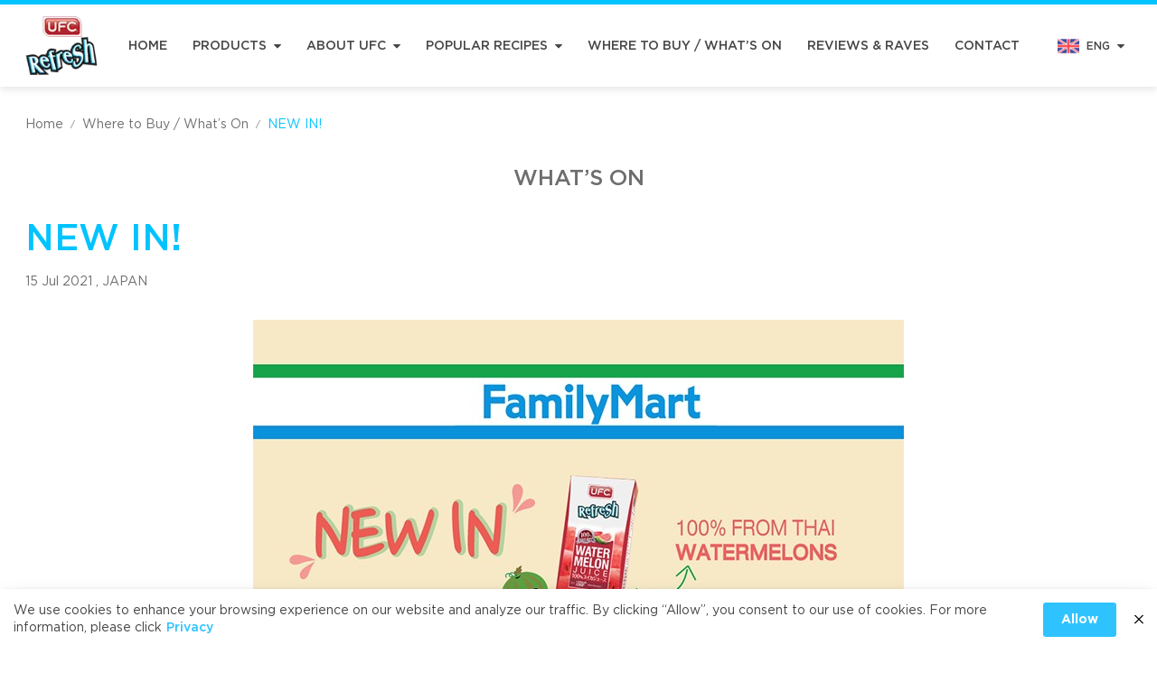

--- FILE ---
content_type: text/html; charset=UTF-8
request_url: https://ufcrefreshcoco.com/event/new-in-7/
body_size: 70967
content:
<!doctype html>

<html lang="en-US">

<head>
  <meta charset="utf-8">
<meta http-equiv="x-ua-compatible" content="ie=edge">
<meta name="viewport" content="width=device-width, initial-scale=1, shrink-to-fit=no">
<meta name="theme-color" content="#00c3ff">
<meta name='robots' content='index, follow, max-image-preview:large, max-snippet:-1, max-video-preview:-1' />

	<!-- This site is optimized with the Yoast SEO plugin v19.0 - https://yoast.com/wordpress/plugins/seo/ -->
	<title>NEW IN! - UFC REFRESH COCONUT WATER</title>
	<link rel="canonical" href="https://ufcrefreshcoco.com/event/new-in-7/" />
	<meta property="og:locale" content="en_US" />
	<meta property="og:type" content="article" />
	<meta property="og:title" content="NEW IN! - UFC REFRESH COCONUT WATER" />
	<meta property="og:description" content="The wait is finally over!Enjoy the refreshing taste of watermelon with UFC Refresh Watermelon WaterHydrate yourself on-the-go in 180ml travel-friendly sizeNow Available at Family Mart! Grab yours now" />
	<meta property="og:url" content="https://ufcrefreshcoco.com/event/new-in-7/" />
	<meta property="og:site_name" content="UFC REFRESH COCONUT WATER" />
	<meta property="article:modified_time" content="2022-02-25T12:13:14+00:00" />
	<meta property="og:image" content="https://ufcrefreshcoco.com/wp-content/uploads/2022/02/q146.jpg" />
	<meta property="og:image:width" content="720" />
	<meta property="og:image:height" content="480" />
	<meta property="og:image:type" content="image/jpeg" />
	<meta name="twitter:card" content="summary_large_image" />
	<script type="application/ld+json" class="yoast-schema-graph">{"@context":"https://schema.org","@graph":[{"@type":"WebSite","@id":"https://ufcrefreshcoco.com/#website","url":"https://ufcrefreshcoco.com/","name":"UFC REFRESH COCONUT WATER","description":"","potentialAction":[{"@type":"SearchAction","target":{"@type":"EntryPoint","urlTemplate":"https://ufcrefreshcoco.com/?s={search_term_string}"},"query-input":"required name=search_term_string"}],"inLanguage":"en-US"},{"@type":"ImageObject","inLanguage":"en-US","@id":"https://ufcrefreshcoco.com/event/new-in-7/#primaryimage","url":"https://ufcrefreshcoco.com/wp-content/uploads/2022/02/q146.jpg","contentUrl":"https://ufcrefreshcoco.com/wp-content/uploads/2022/02/q146.jpg","width":720,"height":480},{"@type":"WebPage","@id":"https://ufcrefreshcoco.com/event/new-in-7/#webpage","url":"https://ufcrefreshcoco.com/event/new-in-7/","name":"NEW IN! - UFC REFRESH COCONUT WATER","isPartOf":{"@id":"https://ufcrefreshcoco.com/#website"},"primaryImageOfPage":{"@id":"https://ufcrefreshcoco.com/event/new-in-7/#primaryimage"},"datePublished":"2021-07-15T12:12:00+00:00","dateModified":"2022-02-25T12:13:14+00:00","breadcrumb":{"@id":"https://ufcrefreshcoco.com/event/new-in-7/#breadcrumb"},"inLanguage":"en-US","potentialAction":[{"@type":"ReadAction","target":["https://ufcrefreshcoco.com/event/new-in-7/"]}]},{"@type":"BreadcrumbList","@id":"https://ufcrefreshcoco.com/event/new-in-7/#breadcrumb","itemListElement":[{"@type":"ListItem","position":1,"name":"Home","item":"https://ufcrefreshcoco.com/"},{"@type":"ListItem","position":2,"name":"NEW IN!"}]}]}</script>
	<!-- / Yoast SEO plugin. -->


<link rel='stylesheet' id='wp-block-library-css'  href='https://ufcrefreshcoco.com/wp-includes/css/dist/block-library/style.min.css?ver=5.9.1' type='text/css' media='all' />
<style id='global-styles-inline-css' type='text/css'>
body{--wp--preset--color--black: #000000;--wp--preset--color--cyan-bluish-gray: #abb8c3;--wp--preset--color--white: #ffffff;--wp--preset--color--pale-pink: #f78da7;--wp--preset--color--vivid-red: #cf2e2e;--wp--preset--color--luminous-vivid-orange: #ff6900;--wp--preset--color--luminous-vivid-amber: #fcb900;--wp--preset--color--light-green-cyan: #7bdcb5;--wp--preset--color--vivid-green-cyan: #00d084;--wp--preset--color--pale-cyan-blue: #8ed1fc;--wp--preset--color--vivid-cyan-blue: #0693e3;--wp--preset--color--vivid-purple: #9b51e0;--wp--preset--gradient--vivid-cyan-blue-to-vivid-purple: linear-gradient(135deg,rgba(6,147,227,1) 0%,rgb(155,81,224) 100%);--wp--preset--gradient--light-green-cyan-to-vivid-green-cyan: linear-gradient(135deg,rgb(122,220,180) 0%,rgb(0,208,130) 100%);--wp--preset--gradient--luminous-vivid-amber-to-luminous-vivid-orange: linear-gradient(135deg,rgba(252,185,0,1) 0%,rgba(255,105,0,1) 100%);--wp--preset--gradient--luminous-vivid-orange-to-vivid-red: linear-gradient(135deg,rgba(255,105,0,1) 0%,rgb(207,46,46) 100%);--wp--preset--gradient--very-light-gray-to-cyan-bluish-gray: linear-gradient(135deg,rgb(238,238,238) 0%,rgb(169,184,195) 100%);--wp--preset--gradient--cool-to-warm-spectrum: linear-gradient(135deg,rgb(74,234,220) 0%,rgb(151,120,209) 20%,rgb(207,42,186) 40%,rgb(238,44,130) 60%,rgb(251,105,98) 80%,rgb(254,248,76) 100%);--wp--preset--gradient--blush-light-purple: linear-gradient(135deg,rgb(255,206,236) 0%,rgb(152,150,240) 100%);--wp--preset--gradient--blush-bordeaux: linear-gradient(135deg,rgb(254,205,165) 0%,rgb(254,45,45) 50%,rgb(107,0,62) 100%);--wp--preset--gradient--luminous-dusk: linear-gradient(135deg,rgb(255,203,112) 0%,rgb(199,81,192) 50%,rgb(65,88,208) 100%);--wp--preset--gradient--pale-ocean: linear-gradient(135deg,rgb(255,245,203) 0%,rgb(182,227,212) 50%,rgb(51,167,181) 100%);--wp--preset--gradient--electric-grass: linear-gradient(135deg,rgb(202,248,128) 0%,rgb(113,206,126) 100%);--wp--preset--gradient--midnight: linear-gradient(135deg,rgb(2,3,129) 0%,rgb(40,116,252) 100%);--wp--preset--duotone--dark-grayscale: url('#wp-duotone-dark-grayscale');--wp--preset--duotone--grayscale: url('#wp-duotone-grayscale');--wp--preset--duotone--purple-yellow: url('#wp-duotone-purple-yellow');--wp--preset--duotone--blue-red: url('#wp-duotone-blue-red');--wp--preset--duotone--midnight: url('#wp-duotone-midnight');--wp--preset--duotone--magenta-yellow: url('#wp-duotone-magenta-yellow');--wp--preset--duotone--purple-green: url('#wp-duotone-purple-green');--wp--preset--duotone--blue-orange: url('#wp-duotone-blue-orange');--wp--preset--font-size--small: 13px;--wp--preset--font-size--medium: 20px;--wp--preset--font-size--large: 36px;--wp--preset--font-size--x-large: 42px;}.has-black-color{color: var(--wp--preset--color--black) !important;}.has-cyan-bluish-gray-color{color: var(--wp--preset--color--cyan-bluish-gray) !important;}.has-white-color{color: var(--wp--preset--color--white) !important;}.has-pale-pink-color{color: var(--wp--preset--color--pale-pink) !important;}.has-vivid-red-color{color: var(--wp--preset--color--vivid-red) !important;}.has-luminous-vivid-orange-color{color: var(--wp--preset--color--luminous-vivid-orange) !important;}.has-luminous-vivid-amber-color{color: var(--wp--preset--color--luminous-vivid-amber) !important;}.has-light-green-cyan-color{color: var(--wp--preset--color--light-green-cyan) !important;}.has-vivid-green-cyan-color{color: var(--wp--preset--color--vivid-green-cyan) !important;}.has-pale-cyan-blue-color{color: var(--wp--preset--color--pale-cyan-blue) !important;}.has-vivid-cyan-blue-color{color: var(--wp--preset--color--vivid-cyan-blue) !important;}.has-vivid-purple-color{color: var(--wp--preset--color--vivid-purple) !important;}.has-black-background-color{background-color: var(--wp--preset--color--black) !important;}.has-cyan-bluish-gray-background-color{background-color: var(--wp--preset--color--cyan-bluish-gray) !important;}.has-white-background-color{background-color: var(--wp--preset--color--white) !important;}.has-pale-pink-background-color{background-color: var(--wp--preset--color--pale-pink) !important;}.has-vivid-red-background-color{background-color: var(--wp--preset--color--vivid-red) !important;}.has-luminous-vivid-orange-background-color{background-color: var(--wp--preset--color--luminous-vivid-orange) !important;}.has-luminous-vivid-amber-background-color{background-color: var(--wp--preset--color--luminous-vivid-amber) !important;}.has-light-green-cyan-background-color{background-color: var(--wp--preset--color--light-green-cyan) !important;}.has-vivid-green-cyan-background-color{background-color: var(--wp--preset--color--vivid-green-cyan) !important;}.has-pale-cyan-blue-background-color{background-color: var(--wp--preset--color--pale-cyan-blue) !important;}.has-vivid-cyan-blue-background-color{background-color: var(--wp--preset--color--vivid-cyan-blue) !important;}.has-vivid-purple-background-color{background-color: var(--wp--preset--color--vivid-purple) !important;}.has-black-border-color{border-color: var(--wp--preset--color--black) !important;}.has-cyan-bluish-gray-border-color{border-color: var(--wp--preset--color--cyan-bluish-gray) !important;}.has-white-border-color{border-color: var(--wp--preset--color--white) !important;}.has-pale-pink-border-color{border-color: var(--wp--preset--color--pale-pink) !important;}.has-vivid-red-border-color{border-color: var(--wp--preset--color--vivid-red) !important;}.has-luminous-vivid-orange-border-color{border-color: var(--wp--preset--color--luminous-vivid-orange) !important;}.has-luminous-vivid-amber-border-color{border-color: var(--wp--preset--color--luminous-vivid-amber) !important;}.has-light-green-cyan-border-color{border-color: var(--wp--preset--color--light-green-cyan) !important;}.has-vivid-green-cyan-border-color{border-color: var(--wp--preset--color--vivid-green-cyan) !important;}.has-pale-cyan-blue-border-color{border-color: var(--wp--preset--color--pale-cyan-blue) !important;}.has-vivid-cyan-blue-border-color{border-color: var(--wp--preset--color--vivid-cyan-blue) !important;}.has-vivid-purple-border-color{border-color: var(--wp--preset--color--vivid-purple) !important;}.has-vivid-cyan-blue-to-vivid-purple-gradient-background{background: var(--wp--preset--gradient--vivid-cyan-blue-to-vivid-purple) !important;}.has-light-green-cyan-to-vivid-green-cyan-gradient-background{background: var(--wp--preset--gradient--light-green-cyan-to-vivid-green-cyan) !important;}.has-luminous-vivid-amber-to-luminous-vivid-orange-gradient-background{background: var(--wp--preset--gradient--luminous-vivid-amber-to-luminous-vivid-orange) !important;}.has-luminous-vivid-orange-to-vivid-red-gradient-background{background: var(--wp--preset--gradient--luminous-vivid-orange-to-vivid-red) !important;}.has-very-light-gray-to-cyan-bluish-gray-gradient-background{background: var(--wp--preset--gradient--very-light-gray-to-cyan-bluish-gray) !important;}.has-cool-to-warm-spectrum-gradient-background{background: var(--wp--preset--gradient--cool-to-warm-spectrum) !important;}.has-blush-light-purple-gradient-background{background: var(--wp--preset--gradient--blush-light-purple) !important;}.has-blush-bordeaux-gradient-background{background: var(--wp--preset--gradient--blush-bordeaux) !important;}.has-luminous-dusk-gradient-background{background: var(--wp--preset--gradient--luminous-dusk) !important;}.has-pale-ocean-gradient-background{background: var(--wp--preset--gradient--pale-ocean) !important;}.has-electric-grass-gradient-background{background: var(--wp--preset--gradient--electric-grass) !important;}.has-midnight-gradient-background{background: var(--wp--preset--gradient--midnight) !important;}.has-small-font-size{font-size: var(--wp--preset--font-size--small) !important;}.has-medium-font-size{font-size: var(--wp--preset--font-size--medium) !important;}.has-large-font-size{font-size: var(--wp--preset--font-size--large) !important;}.has-x-large-font-size{font-size: var(--wp--preset--font-size--x-large) !important;}
</style>
<link rel='stylesheet' id='pdpa-thailand-public-css'  href='https://ufcrefreshcoco.com/wp-content/plugins/pdpa-thailand/public/assets/css/pdpa-thailand-public.min.css?ver=1.2.1' type='text/css' media='all' />
<style id='rocket-lazyload-inline-css' type='text/css'>
.rll-youtube-player{position:relative;padding-bottom:56.23%;height:0;overflow:hidden;max-width:100%;}.rll-youtube-player iframe{position:absolute;top:0;left:0;width:100%;height:100%;z-index:100;background:0 0}.rll-youtube-player img{bottom:0;display:block;left:0;margin:auto;max-width:100%;width:100%;position:absolute;right:0;top:0;border:none;height:auto;cursor:pointer;-webkit-transition:.4s all;-moz-transition:.4s all;transition:.4s all}.rll-youtube-player img:hover{-webkit-filter:brightness(75%)}.rll-youtube-player .play{height:72px;width:72px;left:50%;top:50%;margin-left:-36px;margin-top:-36px;position:absolute;background:url(https://ufcrefreshcoco.com/wp-content/plugins/rocket-lazy-load/assets/img/youtube.png) no-repeat;cursor:pointer}
</style>

<link rel="preload" href="https://ufcrefreshcoco.com/wp-content/themes/ufcrefresh/dist/styles/main.css?ver=5" as="style"><link rel="stylesheet" href="https://ufcrefreshcoco.com/wp-content/themes/ufcrefresh/dist/styles/main.css?ver=5"><link rel="icon" href="https://ufcrefreshcoco.com/wp-content/uploads/2022/02/cropped-webicon-32x32.png" sizes="32x32" />
<link rel="icon" href="https://ufcrefreshcoco.com/wp-content/uploads/2022/02/cropped-webicon-192x192.png" sizes="192x192" />
<link rel="apple-touch-icon" href="https://ufcrefreshcoco.com/wp-content/uploads/2022/02/cropped-webicon-180x180.png" />
<meta name="msapplication-TileImage" content="https://ufcrefreshcoco.com/wp-content/uploads/2022/02/cropped-webicon-270x270.png" />
		<style type="text/css" id="wp-custom-css">
			.dpdpa--popup-button {
	background: #2EC3FF !important;
}

.dpdpa--popup .container {
	padding: 0 !important;
	max-width: 1326px;
}

.dpdpa--popup-text a {
		color: #2EC3FF !important;
}		</style>
		<noscript><style id="rocket-lazyload-nojs-css">.rll-youtube-player, [data-lazy-src]{display:none !important;}</style></noscript>    <!-- Google Tag Manager -->
<script>(function(w,d,s,l,i){w[l]=w[l]||[];w[l].push({'gtm.start':
new Date().getTime(),event:'gtm.js'});var f=d.getElementsByTagName(s)[0],
j=d.createElement(s),dl=l!='dataLayer'?'&l='+l:'';j.async=true;j.src=
'https://www.googletagmanager.com/gtm.js?id='+i+dl;f.parentNode.insertBefore(j,f);
})(window,document,'script','dataLayer','GTM-ML3BKLC');</script>
<!-- End Google Tag Manager -->
  </head>

<body class="event-template-default single single-event postid-2520 new-in-7 app-data index-data singular-data single-data single-event-data single-event-new-in-7-data">

    <div id="js-header"
  class="css-header py-xs bg-white shadow-normal border-solid border-primary flex flex-col sticky top-0 transition-all z-30"
  style="border-top-width: 5px;">
  <div class="container my-auto flex items-stretch justify-between relative">
    <button type="button" class="-ml-md sm:ml-0 xl:hidden my-auto text-primary flex js-modal__toggle-show"
      target-id="modal-menu" style="width: 40px;height: 40px;">
      <svg class="css-icon d-block menu m-auto" width=24 height=24 fill=currentColor  xmlns="http://www.w3.org/2000/svg" width="20" height="18" viewBox="0 0 20 18"><path d="M19.464 2.681H.536C.24 2.681 0 2.424 0 2.106V.574C0 .257.24 0 .536 0h18.929c.296 0 .536.257.536.574v1.532c0 .317-.24.574-.536.574zm0 7.66H.536C.24 10.34 0 10.083 0 9.766V8.234c0-.317.24-.574.536-.574h18.929c.296 0 .536.257.536.574v1.532c0 .317-.24.574-.536.574zm0 7.66H.536C.24 18 0 17.743 0 17.426v-1.532c0-.317.24-.574.536-.574h18.929c.296 0 .536.257.536.574v1.532c0 .317-.24.575-.536.575z"/></svg>    </button>

    <a class="css-header__logo block" href="https://ufcrefreshcoco.com/" aria-label="UFC REFRESH COCONUT WATER">
      <img class="block transition-all" src="https://ufcrefreshcoco.com/wp-content/themes/ufcrefresh/dist/images/logo.webp" alt="UFC REFRESH COCONUT WATER" width="80" height="75"
        data-no-lazy="1">
    </a>

    <ul class="css-main-menu-desktop hidden xl:flex xl:items-stretch">
      <li
    class="css-main-menu-desktop__item-lv1   ">
    <a class="p-xs h-full flex items-center whitespace-nowrap font-medium uppercase text-sm
     hover:text-primary" href="https://ufcrefreshcoco.com/">
      Home
          </a>
      </li>
      <li
    class="css-main-menu-desktop__item-lv1 ml-xs xl:ml-sm  css-main-menu-desktop__has-dropdown">
    <a class="p-xs h-full flex items-center whitespace-nowrap font-medium uppercase text-sm
     hover:text-primary" href="https://ufcrefreshcoco.com/products/">
      Products
            <svg class="css-icon d-block triangle-down ml-xs" width=8 height=8 fill=currentColor  xmlns="http://www.w3.org/2000/svg" viewBox="0 0 100 100"><path d="M53.2 79.2L98.4 34c1.9-1.8 1.9-4.8.1-6.7-.9-.9-2.1-1.5-3.4-1.4H4.6C2 25.9-.1 28-.2 30.6A4.76 4.76 0 0 0 1.2 34l45.2 45.2c1.9 1.9 4.9 1.9 6.8 0h0z"/></svg>          </a>
        <div class="css-main-menu-desktop__dropdown absolute bg-white shadow-normal">
      <ul class="py-xs">
        
                        
        
        
        <li class="">
          <a class="p-sm px-sm font-medium uppercase w-full flex items-center justify-between text-xs text-bodyText hover:text-primary hover:bg-placeholder"
            href="https://ufcrefreshcoco.com/products/#ufc-refresh"
            style="color:#00b8e0;">
                        UFC REFRESH
                      </a>
                  </li>
        
                        
        
        
        <li class="">
          <a class="p-sm px-sm font-medium uppercase w-full flex items-center justify-between text-xs text-bodyText hover:text-primary hover:bg-placeholder"
            href="https://ufcrefreshcoco.com/products/#ufc-velvet"
            style="color:#7a1501;">
                        UFC VELVET
                      </a>
                  </li>
        
                        
        
        
        <li class="">
          <a class="p-sm px-sm font-medium uppercase w-full flex items-center justify-between text-xs text-bodyText hover:text-primary hover:bg-placeholder"
            href="https://ufcrefreshcoco.com/products/#ufc-fruit-juices"
            style="color:#5bb633;">
                        UFC FRUIT JUICES
                      </a>
                  </li>
        
                        
        
        
        <li class="">
          <a class="p-sm px-sm font-medium uppercase w-full flex items-center justify-between text-xs text-bodyText hover:text-primary hover:bg-placeholder"
            href="https://ufcrefreshcoco.com/products/#nectar-canned-juice-drink"
            style="color:#5bb633;">
                        NECTAR (CANNED JUICE &amp; DRINK)
                      </a>
                  </li>
        
                        
        
        
        <li class="">
          <a class="p-sm px-sm font-medium uppercase w-full flex items-center justify-between text-xs text-bodyText hover:text-primary hover:bg-placeholder"
            href="https://ufcrefreshcoco.com/products/#coffee"
            style="color:#5bb633;">
                        COFFEE
                      </a>
                  </li>
        
                        
        
        
        <li class="">
          <a class="p-sm px-sm font-medium uppercase w-full flex items-center justify-between text-xs text-bodyText hover:text-primary hover:bg-placeholder"
            href="https://ufcrefreshcoco.com/products/#canned-fruit"
            style="color:#5bb633;">
                        CANNED FRUIT
                      </a>
                  </li>
        
                        
        
        
        <li class="">
          <a class="p-sm px-sm font-medium uppercase w-full flex items-center justify-between text-xs text-bodyText hover:text-primary hover:bg-placeholder"
            href="https://ufcrefreshcoco.com/products/#canned-vegetable"
            style="color:#5bb633;">
                        CANNED VEGETABLE
                      </a>
                  </li>
        
                        
        
        
        <li class="">
          <a class="p-sm px-sm font-medium uppercase w-full flex items-center justify-between text-xs text-bodyText hover:text-primary hover:bg-placeholder"
            href="https://ufcrefreshcoco.com/products/#sauces-seasoning"
            style="color:#5bb633;">
                        SAUCES &amp; SEASONING
                      </a>
                  </li>
        
        
        
        
        <li class="">
          <a class="p-sm px-sm font-medium uppercase w-full flex items-center justify-between text-xs text-bodyText hover:text-primary hover:bg-placeholder"
            href="https://ufcrefreshcoco.com/faq/"
            style="">
                        FAQ
                      </a>
                  </li>
              </ul>
    </div>
      </li>
      <li
    class="css-main-menu-desktop__item-lv1 ml-xs xl:ml-sm  css-main-menu-desktop__has-dropdown">
    <a class="p-xs h-full flex items-center whitespace-nowrap font-medium uppercase text-sm
     hover:text-primary" href="javascript:;">
      About UFC
            <svg class="css-icon d-block triangle-down ml-xs" width=8 height=8 fill=currentColor  xmlns="http://www.w3.org/2000/svg" viewBox="0 0 100 100"><path d="M53.2 79.2L98.4 34c1.9-1.8 1.9-4.8.1-6.7-.9-.9-2.1-1.5-3.4-1.4H4.6C2 25.9-.1 28-.2 30.6A4.76 4.76 0 0 0 1.2 34l45.2 45.2c1.9 1.9 4.9 1.9 6.8 0h0z"/></svg>          </a>
        <div class="css-main-menu-desktop__dropdown absolute bg-white shadow-normal">
      <ul class="py-xs">
        
        
        
        
        <li class="">
          <a class="p-sm px-sm font-medium uppercase w-full flex items-center justify-between text-xs text-bodyText hover:text-primary hover:bg-placeholder"
            href="https://ufcrefreshcoco.com/company-profile/"
            style="">
                        Company Profile
                      </a>
                  </li>
        
        
        
        
        <li class="">
          <a class="p-sm px-sm font-medium uppercase w-full flex items-center justify-between text-xs text-bodyText hover:text-primary hover:bg-placeholder"
            href="https://ufcrefreshcoco.com/%e8%b5%b7%e6%ba%90/"
            style="">
                        Our Source
                      </a>
                  </li>
        
        
        
        
        <li class="">
          <a class="p-sm px-sm font-medium uppercase w-full flex items-center justify-between text-xs text-bodyText hover:text-primary hover:bg-placeholder"
            href="https://ufcrefreshcoco.com/manufacturing/"
            style="">
                        Manufacturing
                      </a>
                  </li>
        
        
        
        
        <li class="">
          <a class="p-sm px-sm font-medium uppercase w-full flex items-center justify-between text-xs text-bodyText hover:text-primary hover:bg-placeholder"
            href="https://ufcrefreshcoco.com/sustainability-community/"
            style="">
                        Sustainability &#038; Community
                      </a>
                  </li>
              </ul>
    </div>
      </li>
      <li
    class="css-main-menu-desktop__item-lv1 ml-xs xl:ml-sm  css-main-menu-desktop__has-dropdown">
    <a class="p-xs h-full flex items-center whitespace-nowrap font-medium uppercase text-sm
     hover:text-primary" href="https://ufcrefreshcoco.com/popular-recipes/">
      Popular Recipes
            <svg class="css-icon d-block triangle-down ml-xs" width=8 height=8 fill=currentColor  xmlns="http://www.w3.org/2000/svg" viewBox="0 0 100 100"><path d="M53.2 79.2L98.4 34c1.9-1.8 1.9-4.8.1-6.7-.9-.9-2.1-1.5-3.4-1.4H4.6C2 25.9-.1 28-.2 30.6A4.76 4.76 0 0 0 1.2 34l45.2 45.2c1.9 1.9 4.9 1.9 6.8 0h0z"/></svg>          </a>
        <div class="css-main-menu-desktop__dropdown absolute bg-white shadow-normal">
      <ul class="py-xs">
        
        
        
                        
        <li class="">
          <a class="p-sm px-sm font-medium uppercase w-full flex items-center justify-between text-xs text-bodyText hover:text-primary hover:bg-placeholder"
            href="/popular-recipes/?product-name=100-coconut-water"
            style="color:#00b8e0;">
                        UFC REFRESH COCONUT WATER
                      </a>
                  </li>
        
        
        
                        
        <li class="">
          <a class="p-sm px-sm font-medium uppercase w-full flex items-center justify-between text-xs text-bodyText hover:text-primary hover:bg-placeholder"
            href="/popular-recipes/?product-name=watermelon-water"
            style="">
                        UFC REFRESH WATERMELON WATER
                      </a>
                  </li>
        
        
        
                        
        <li class="">
          <a class="p-sm px-sm font-medium uppercase w-full flex items-center justify-between text-xs text-bodyText hover:text-primary hover:bg-placeholder"
            href="/popular-recipes/?product-name=all-ufc-velvet"
            style="color:#7a1501;">
                        UFC VELVET
                      </a>
                  </li>
              </ul>
    </div>
      </li>
      <li
    class="css-main-menu-desktop__item-lv1 ml-xs xl:ml-sm  ">
    <a class="p-xs h-full flex items-center whitespace-nowrap font-medium uppercase text-sm
     hover:text-primary" href="https://ufcrefreshcoco.com/where-to-buy-and-what-is-on/">
      Where to Buy / What’s On
          </a>
      </li>
      <li
    class="css-main-menu-desktop__item-lv1 ml-xs xl:ml-sm  ">
    <a class="p-xs h-full flex items-center whitespace-nowrap font-medium uppercase text-sm
     hover:text-primary" href="https://ufcrefreshcoco.com/reviews/">
      Reviews &#038; Raves
          </a>
      </li>
      <li
    class="css-main-menu-desktop__item-lv1 ml-xs xl:ml-sm  ">
    <a class="p-xs h-full flex items-center whitespace-nowrap font-medium uppercase text-sm
     hover:text-primary" href="https://ufcrefreshcoco.com/contact/">
      Contact
          </a>
      </li>
  </ul>
    <div class="css-language-switcher p-xs my-auto -mr-md sm:mr-0">
  <div class="flex items-center">
    <img class="block" src="data:image/svg+xml,%3Csvg%20xmlns='http://www.w3.org/2000/svg'%20viewBox='0%200%2024%2024'%3E%3C/svg%3E"
      alt="Language Switcher en" width="24" height="24" data-lazy-src="https://ufcrefreshcoco.com/wp-content/themes/ufcrefresh/dist/images/flag-en.png"><noscript><img class="block" src="https://ufcrefreshcoco.com/wp-content/themes/ufcrefresh/dist/images/flag-en.png"
      alt="Language Switcher en" width="24" height="24"></noscript>
    <div class="pl-xs text-xs font-medium hidden sm:block">
      ENG
    </div>
    <svg class="css-icon d-block triangle-down ml-xs" width=8 height=8 fill=currentColor  xmlns="http://www.w3.org/2000/svg" viewBox="0 0 100 100"><path d="M53.2 79.2L98.4 34c1.9-1.8 1.9-4.8.1-6.7-.9-.9-2.1-1.5-3.4-1.4H4.6C2 25.9-.1 28-.2 30.6A4.76 4.76 0 0 0 1.2 34l45.2 45.2c1.9 1.9 4.9 1.9 6.8 0h0z"/></svg>  </div>
  <div
    class="css-language-switcher__dropdown mt-xs -ml-xs transition-all bg-white hover:bg-placeholder shadow-normal absolute">
                <a class="p-xs block" href="https://ufcrefreshcoco.com/zh/%e9%a6%96%e9%a1%b5/" aria-label="Language Switcher zh">
      <div class="flex items-center">
        <img class="block" src="data:image/svg+xml,%3Csvg%20xmlns='http://www.w3.org/2000/svg'%20viewBox='0%200%2024%2024'%3E%3C/svg%3E" alt="flag-zh" width="24" height="24" data-lazy-src="https://ufcrefreshcoco.com/wp-content/themes/ufcrefresh/dist/images/flag-zh.png"><noscript><img class="block" src="https://ufcrefreshcoco.com/wp-content/themes/ufcrefresh/dist/images/flag-zh.png" alt="flag-zh" width="24" height="24"></noscript>
        <div class="pl-xs text-xs font-medium hidden sm:block">
          中文
        </div>
      </div>
    </a>
                      </div>
</div>  </div>
</div>
  <div class="css-main-content relative" role="document" style="min-height: calc(70vh)">

    
        <div class="container py-md">
  <ul class="css-breadcrumb break-all text-tiny sm:text-xs md:text-sm flex flex-wrap leading-tight">
                <li class="m-xs ml-0 flex items-center text-secondary">
                  <a class="hover:underline" href="https://ufcrefreshcoco.com/" title="Home">Home</a>
          </li>
                    <li class="m-xs ml-0 flex items-center text-secondary">
            <span class="mr-xs text-secondary text-tiny">/</span>
                  <a class="hover:underline" href="https://ufcrefreshcoco.com/where-to-buy-and-what-is-on/" title="Where to Buy / What&#8217;s On">Where to Buy / What&#8217;s On</a>
          </li>
                    <li class="m-xs ml-0 flex items-center text-primary">
            <span class="mr-xs text-secondary text-tiny">/</span>
                  NEW IN!
          </li>
          </ul>
</div>
    
    


<div class="container pb-lg lg:pb-xl">

  <div class="text-secondary text-center text-h3 font-medium uppercase">
    WHAT’S ON
  </div>
  <h1 class="mt-md text-h3 md:text-h2 lg:text-h1 font-medium leading-tight text-primary">
    NEW IN!
  </h1>
  <div class="mt-sm text-secondary text-sm">
    15 Jul 2021
        ,
            <span class="uppercase">JAPAN</span>
          </div>

    <div class="mt-lg css-content text-secondary">
         
<div class="wp-block-image"><figure class="aligncenter size-full"><img width="720" height="480" src="data:image/svg+xml,%3Csvg%20xmlns='http://www.w3.org/2000/svg'%20viewBox='0%200%20720%20480'%3E%3C/svg%3E" alt="" class="wp-image-2521" data-lazy-srcset="https://ufcrefreshcoco.com/wp-content/uploads/2022/02/q146.jpg 720w, https://ufcrefreshcoco.com/wp-content/uploads/2022/02/q146-600x400.jpg 600w" data-lazy-sizes="(max-width: 720px) 100vw, 720px" data-lazy-src="https://ufcrefreshcoco.com/wp-content/uploads/2022/02/q146.jpg" /><noscript><img width="720" height="480" src="https://ufcrefreshcoco.com/wp-content/uploads/2022/02/q146.jpg" alt="" class="wp-image-2521" srcset="https://ufcrefreshcoco.com/wp-content/uploads/2022/02/q146.jpg 720w, https://ufcrefreshcoco.com/wp-content/uploads/2022/02/q146-600x400.jpg 600w" sizes="(max-width: 720px) 100vw, 720px" /></noscript></figure></div>



<p class="has-text-align-center">The wait is finally over!<br>Enjoy the refreshing taste of watermelon with UFC Refresh Watermelon Water<br>Hydrate yourself on-the-go in 180ml travel-friendly size<br>Now Available at Family Mart! Grab yours now</p>



<div class="wp-block-image"><figure class="aligncenter size-full is-resized"><img loading="lazy" src="data:image/svg+xml,%3Csvg%20xmlns='http://www.w3.org/2000/svg'%20viewBox='0%200%20810%20810'%3E%3C/svg%3E" alt="" class="wp-image-2522" width="810" height="810" data-lazy-srcset="https://ufcrefreshcoco.com/wp-content/uploads/2022/02/q147.jpg 1080w, https://ufcrefreshcoco.com/wp-content/uploads/2022/02/q147-1000x1000.jpg 1000w, https://ufcrefreshcoco.com/wp-content/uploads/2022/02/q147-600x600.jpg 600w, https://ufcrefreshcoco.com/wp-content/uploads/2022/02/q147-768x768.jpg 768w" data-lazy-sizes="(max-width: 810px) 100vw, 810px" data-lazy-src="https://ufcrefreshcoco.com/wp-content/uploads/2022/02/q147.jpg" /><noscript><img loading="lazy" src="https://ufcrefreshcoco.com/wp-content/uploads/2022/02/q147.jpg" alt="" class="wp-image-2522" width="810" height="810" srcset="https://ufcrefreshcoco.com/wp-content/uploads/2022/02/q147.jpg 1080w, https://ufcrefreshcoco.com/wp-content/uploads/2022/02/q147-1000x1000.jpg 1000w, https://ufcrefreshcoco.com/wp-content/uploads/2022/02/q147-600x600.jpg 600w, https://ufcrefreshcoco.com/wp-content/uploads/2022/02/q147-768x768.jpg 768w" sizes="(max-width: 810px) 100vw, 810px" /></noscript></figure></div>
      </div>
  
  <div class="mt-lg flex items-center justify-center lg:justify-end">
    <div class="mr-sm font-medium">
      Share it :
    </div>
    <div class="css-social-share flex text-primary">
  <button type="button" class="css-social-share__button flex js-share-window-toggle" data-url="//social-plugins.line.me/lineit/share?url=https://ufcrefreshcoco.com/event/new-in-7/"
    style="width: 40px;height: 40px;">
    <svg class="css-icon d-block line m-auto" width=26 height=26 fill=currentColor  xmlns="http://www.w3.org/2000/svg" width="27" height="27" viewBox="0 0 27 27"><g clip-path="url(#lineA)"><path d="M26.793 11.546C26.793 5.689 20.83.923 13.5.923S.207 5.689.207 11.546c0 5.251 4.729 9.649 11.117 10.48.433.092 1.022.281 1.171.646.134.331.088.849.043 1.184l-.19 1.12c-.058.331-.267 1.294 1.152.706s7.656-4.439 10.444-7.6h-.001c1.926-2.08 2.849-4.192 2.849-6.536zM8.81 14.673c0 .141-.116.255-.258.255H4.827h0a.26.26 0 0 1-.179-.071c-.052-.053-.08-.115-.08-.183h0V8.97c0-.141.116-.255.259-.255h.933c.143 0 .259.114.259.255v4.53h2.534c.143 0 .258.114.258.255v.918H8.81zm2.248 0c0 .14-.116.254-.259.254h-.932c-.143 0-.259-.114-.259-.254V8.97c0-.14.116-.255.259-.255h.933c.143 0 .259.114.259.255v5.703h0zm6.418 0c0 .14-.116.254-.259.254h-.932a.26.26 0 0 1-.066-.009.39.39 0 0 1-.021-.006l-.02-.008c-.015-.007-.017-.008-.02-.01l-.019-.012c-.025-.017-.048-.037-.066-.063l-2.658-3.534v3.387c0 .14-.116.254-.259.254h-.932c-.143 0-.259-.114-.259-.254V8.97c0-.14.116-.255.259-.255h.932c.014.001.018.001.022.001l.025.003.024.006.024.008.023.01c.017.009.019.01.022.012.016.011.018.012.02.014l.019.016a.26.26 0 0 1 .016.016c.009.01.016.019.022.028l2.654 3.53V8.97c0-.14.116-.255.259-.255h.932c.143 0 .259.114.259.255v5.703zm5.149-4.785c0 .141-.116.255-.259.255h-2.533v.964h2.533c.143 0 .259.114.259.255v.918c0 .141-.116.255-.259.255h-2.533v.964h2.533c.143 0 .259.114.259.255v.918c0 .141-.116.255-.259.255h-3.725 0a.26.26 0 0 1-.179-.071c-.052-.053-.08-.115-.08-.183h0V8.971h0c0-.068.027-.13.072-.176.054-.052.117-.079.187-.079h0 3.725c.143 0 .258.114.258.255v.918h0z" /></g><defs><clipPath id="lineA"><path transform="translate(0 .102)" d="M0 0h27v26.587H0z"/></clipPath></defs></svg>  </button>
  <button type="button" class="css-social-share__button flex js-share-window-toggle" data-url="//facebook.com/share.php?u=https://ufcrefreshcoco.com/event/new-in-7/"
    style="width: 40px;height: 40px;">
    <svg class="css-icon d-block facebook m-auto" width=24 height=24 fill=currentColor  xmlns="http://www.w3.org/2000/svg" width="13" height="24" viewBox="0 0 13 24"><path d="M8.216 24V13.069h3.732l.574-4.28H8.216V6.064c0-1.235.35-2.078 2.15-2.078h2.279V.17A30.47 30.47 0 0 0 9.304 0C5.997 0 3.732 1.979 3.732 5.64v3.149H0v4.28h3.732V24h4.484z"/></svg>  </button>
  <button type="button" class="css-social-share__button flex js-share-window-toggle" data-url="//twitter.com/intent/tweet?url=https://ufcrefreshcoco.com/event/new-in-7/"
    style="width: 40px;height: 40px;">
    <svg class="css-icon d-block twitter m-auto" width=24 height=24 fill=currentColor  xmlns="http://www.w3.org/2000/svg" width="24.204" height="20.142" viewBox="0 0 24.204 20.142"><path d="M23.823 2.343c-.538.239-1.097.427-1.669.563A5.2 5.2 0 0 0 23.529.718h0c.035-.108-.001-.227-.09-.297s-.212-.079-.31-.021h0a9.63 9.63 0 0 1-2.553 1.055.65.65 0 0 1-.159.02c-.165-.001-.324-.061-.447-.171a5.22 5.22 0 0 0-3.453-1.3 5.58 5.58 0 0 0-1.654.255c-1.698.53-2.992 1.914-3.408 3.643-.153.629-.195 1.279-.124 1.922.006.053-.011.106-.047.146a.2.2 0 0 1-.144.065h-.019C7.436 5.7 4.044 3.887 1.718 1.01h0C1.661.941 1.574.904 1.485.911s-.169.057-.214.134h0C.074 3.106.423 5.715 2.12 7.389c-.416-.099-.816-.254-1.19-.461h0c-.084-.047-.187-.046-.27.002s-.135.137-.136.233h0c-.025 2.065 1.168 3.95 3.044 4.812h-.107a4.7 4.7 0 0 1-.884-.083h0c-.095-.018-.192.015-.256.087s-.085.173-.055.265h0A5.23 5.23 0 0 0 6.401 15.8a9.63 9.63 0 0 1-5.394 1.638H.401a.4.4 0 0 0-.393.3c-.043.18.038.367.2.457 2.186 1.272 4.67 1.943 7.2 1.944a14.52 14.52 0 0 0 6.151-1.305c1.719-.798 3.252-1.946 4.5-3.372 1.193-1.357 2.127-2.921 2.756-4.615a14.58 14.58 0 0 0 .937-5.051v-.08c.001-.267.123-.52.332-.687a10.31 10.31 0 0 0 2.073-2.285h0c.067-.101.059-.234-.019-.326s-.208-.122-.319-.074z"/></svg>  </button>
  <button type="button" class="css-social-share__button flex js-copy-link" data-url="https://ufcrefreshcoco.com/event/new-in-7/"
    style="width: 40px;height: 40px;">
    <svg class="css-icon d-block link m-auto" width=22 height=22 fill=currentColor  xmlns="http://www.w3.org/2000/svg" width="23.271" height="23.275" viewBox="0 0 23.271 23.275"><path d="M9.072 9.068a5.28 5.28 0 0 1 .911-.733 5.43 5.43 0 0 1 6.768.733l4.933 4.937a5.43 5.43 0 0 1-7.675 7.683l-4.072-4.072c-.112-.111-.145-.278-.085-.424s.202-.24.36-.239h.155a6.53 6.53 0 0 0 2.482-.481.39.39 0 0 1 .423.085l2.928 2.932a2.33 2.33 0 0 0 3.293 0 2.33 2.33 0 0 0 0-3.293l-4.953-4.949a2.33 2.33 0 0 0-3.289 0 1.59 1.59 0 0 1-2.18 0 1.54 1.54 0 0 1-.454-1.09c0-.409.163-.802.454-1.09zM1.59 1.591a5.43 5.43 0 0 1 7.679 0l4.069 4.065a.39.39 0 0 1-.283.663h-.143c-.85-.001-1.692.163-2.478.485a.39.39 0 0 1-.423-.085L7.09 3.8a2.33 2.33 0 0 0-3.293.001 2.33 2.33 0 0 0 .001 3.293l3.638 3.634.031.035 1.272 1.264a2.33 2.33 0 0 0 3.289 0 1.59 1.59 0 0 1 2.18 0c.29.29.453.683.453 1.094a1.54 1.54 0 0 1-.453 1.093c-.449.451-.974.818-1.551 1.086-.081.039-.163.07-.244.1l-.248.093c-.081.031-.167.058-.248.081l-.229.062-.469.1a5.4 5.4 0 0 1-.578.054h-.295l-.233-.027c-.085 0-.175-.023-.275-.023h-.132l-.268-.039-.124-.023-.225-.047h-.043a5.43 5.43 0 0 1-2.517-1.427L1.59 9.27a5.43 5.43 0 0 1 0-7.679z"/></svg>  </button>
</div>  </div>
  <hr class="mt-lg">
  <div class="text-xs md:text-base font-medium">
    
	<nav class="navigation post-navigation" aria-label="Posts">
		<h2 class="screen-reader-text">Post navigation</h2>
		<div class="nav-links"><div class="nav-previous"><a href="https://ufcrefreshcoco.com/event/coming-soon-4/" rel="prev">← Previous Event</a></div><div class="nav-next"><a href="https://ufcrefreshcoco.com/event/now-available-3/" rel="next">Next Event →</a></div></div>
	</nav>
  </div>
</div>


  </div>

  <div class="css-follow-us py-sm sm:py-lg bg-primary text-white">
  <div class="container flex items-center justify-center flex-col md:flex-row">
    <div class="font-medium text-sm sm:text-h4">
      FOLLOW US
    </div>
    <div class="mt-sm md:mt-0 md:ml-sm flex items-center justify-center">
            <a class="flex flex-col items-center justify-center" href="https://www.facebook.com/UFCcafe"
        aria-label="Cafe"
        target="_blank"
        style="min-width: 44px;margin-left: 5px;margin-right: 5px;">
        <img class="css-follow-us__icon m-auto block object-contain" src="data:image/svg+xml,%3Csvg%20xmlns='http://www.w3.org/2000/svg'%20viewBox='0%200%200%2030'%3E%3C/svg%3E"
          alt="Cafe" height="30" data-lazy-src="https://ufcrefreshcoco.com/wp-content/uploads/2022/02/facebook-white.png"><noscript><img class="css-follow-us__icon m-auto block object-contain" src="https://ufcrefreshcoco.com/wp-content/uploads/2022/02/facebook-white.png"
          alt="Cafe" height="30"></noscript>
        <div class="text-tiny text-center font-medium" style="margin-top: 4px">
          Cafe
        </div>
      </a>
            <a class="flex flex-col items-center justify-center" href="https://www.facebook.com/ufcrefreshcoco"
        aria-label="Refresh"
        target="_blank"
        style="min-width: 44px;margin-left: 5px;margin-right: 5px;">
        <img class="css-follow-us__icon m-auto block object-contain" src="data:image/svg+xml,%3Csvg%20xmlns='http://www.w3.org/2000/svg'%20viewBox='0%200%200%2030'%3E%3C/svg%3E"
          alt="Refresh" height="30" data-lazy-src="https://ufcrefreshcoco.com/wp-content/uploads/2022/02/facebook-white.png"><noscript><img class="css-follow-us__icon m-auto block object-contain" src="https://ufcrefreshcoco.com/wp-content/uploads/2022/02/facebook-white.png"
          alt="Refresh" height="30"></noscript>
        <div class="text-tiny text-center font-medium" style="margin-top: 4px">
          Refresh
        </div>
      </a>
            <a class="flex flex-col items-center justify-center" href="https://www.facebook.com/UFCvelvet"
        aria-label="Velvet"
        target="_blank"
        style="min-width: 44px;margin-left: 5px;margin-right: 5px;">
        <img class="css-follow-us__icon m-auto block object-contain" src="data:image/svg+xml,%3Csvg%20xmlns='http://www.w3.org/2000/svg'%20viewBox='0%200%200%2030'%3E%3C/svg%3E"
          alt="Velvet" height="30" data-lazy-src="https://ufcrefreshcoco.com/wp-content/uploads/2022/02/facebook-white.png"><noscript><img class="css-follow-us__icon m-auto block object-contain" src="https://ufcrefreshcoco.com/wp-content/uploads/2022/02/facebook-white.png"
          alt="Velvet" height="30"></noscript>
        <div class="text-tiny text-center font-medium" style="margin-top: 4px">
          Velvet
        </div>
      </a>
            <a class="flex flex-col items-center justify-center" href="https://www.instagram.com/ufcvelvet_th/"
        aria-label="Velvet"
        target="_blank"
        style="min-width: 44px;margin-left: 5px;margin-right: 5px;">
        <img class="css-follow-us__icon m-auto block object-contain" src="data:image/svg+xml,%3Csvg%20xmlns='http://www.w3.org/2000/svg'%20viewBox='0%200%200%2030'%3E%3C/svg%3E"
          alt="Velvet" height="30" data-lazy-src="https://ufcrefreshcoco.com/wp-content/uploads/2022/02/instagram-white.png"><noscript><img class="css-follow-us__icon m-auto block object-contain" src="https://ufcrefreshcoco.com/wp-content/uploads/2022/02/instagram-white.png"
          alt="Velvet" height="30"></noscript>
        <div class="text-tiny text-center font-medium" style="margin-top: 4px">
          Velvet
        </div>
      </a>
            <a class="flex flex-col items-center justify-center" href="https://www.youtube.com/channel/UCYDzc8_JuCXJGMIGGH1TlMw"
        aria-label="Velvet"
        target="_blank"
        style="min-width: 44px;margin-left: 5px;margin-right: 5px;">
        <img class="css-follow-us__icon m-auto block object-contain" src="data:image/svg+xml,%3Csvg%20xmlns='http://www.w3.org/2000/svg'%20viewBox='0%200%200%2030'%3E%3C/svg%3E"
          alt="Velvet" height="30" data-lazy-src="https://ufcrefreshcoco.com/wp-content/uploads/2022/02/youtube-white.png"><noscript><img class="css-follow-us__icon m-auto block object-contain" src="https://ufcrefreshcoco.com/wp-content/uploads/2022/02/youtube-white.png"
          alt="Velvet" height="30"></noscript>
        <div class="text-tiny text-center font-medium" style="margin-top: 4px">
          Velvet
        </div>
      </a>
          </div>
  </div>
</div>

  <div class="css-footer bg-white">
  <div class="container py-sm md:flex items-center justify-between">
    <a class="hidden md:block" href="https://ufcrefreshcoco.com/" aria-label="UFC REFRESH COCONUT WATER">
      <img class="block transition-all" src="data:image/svg+xml,%3Csvg%20xmlns='http://www.w3.org/2000/svg'%20viewBox='0%200%2080%2075'%3E%3C/svg%3E" alt="UFC REFRESH COCONUT WATER" width="80" height="75" data-lazy-src="https://ufcrefreshcoco.com/wp-content/themes/ufcrefresh/dist/images/logo.webp"><noscript><img class="block transition-all" src="https://ufcrefreshcoco.com/wp-content/themes/ufcrefresh/dist/images/logo.webp" alt="UFC REFRESH COCONUT WATER" width="80" height="75"></noscript>
    </a>
    <div>
      <ul class="css-footer-menu items-center text-secondary hidden md:flex justify-end">
    <li class="flex items-center text-sm">
        <a class="uppercase font-medium
     hover:text-primary" href="https://ufcrefreshcoco.com/">
      Home
    </a>

  </li>
    <li class="flex items-center text-sm">
        <div class="mx-xs lg:mx-sm">|</div>
        <a class="uppercase font-medium
     hover:text-primary" href="https://ufcrefreshcoco.com/products/">
      Products
    </a>

  </li>
    <li class="flex items-center text-sm">
        <div class="mx-xs lg:mx-sm">|</div>
        <a class="uppercase font-medium
     hover:text-primary" href="https://ufcrefreshcoco.com/company-profile/">
      About UFC
    </a>

  </li>
    <li class="flex items-center text-sm">
        <div class="mx-xs lg:mx-sm">|</div>
        <a class="uppercase font-medium
     hover:text-primary" href="https://ufcrefreshcoco.com/where-to-buy-and-what-is-on/">
      Where to Buy / What’s On
    </a>

  </li>
    <li class="flex items-center text-sm">
        <div class="mx-xs lg:mx-sm">|</div>
        <a class="uppercase font-medium
     hover:text-primary" href="https://ufcrefreshcoco.com/contact/">
      Contact
    </a>

  </li>
  </ul>
      <div class="md:mt-sm md:flex justify-end text-tiny sm:text-xs text-secondary text-center">
        <p>
          Universal Food Public Company Limited 2026
        </p>
        <div class="hidden md:block mx-xs">|</div>
        <div class="mt-xs md:mt-0 flex items-center justify-center">
          <a class="uppercase hover:text-primary inline-block" href="https://ufcrefreshcoco.com/policy/">
            Privacy
          </a>
          <div class="mx-xs">|</div>
          <a class=" uppercase hover:text-primary inline-block"
            href="https://ufcrefreshcoco.com/cookies-privacy/">
            Cookies Privacy
          </a>
        </div>
      </div>
    </div>
  </div>
</div>  
  <div id="modal-menu" class="css-offcanvas-menu js-modal css-modal z-40" esc-close="1">
  <div id="modal-search__backdrop" class="js-modal__toggle-show js-modal__backdrop css-modal__backdrop"
    target-id="modal-menu">
  </div>
  <div class="css-offcanvas-menu__content border-solid border-primary bg-white relative overflow-auto flex flex-col"
    style="border-top-width: 5px;">
    <div class="p-xs flex items-center">
      <a class="m-auto block" href="https://ufcrefreshcoco.com/" aria-label="UFC REFRESH COCONUT WATER" style="transform: translateX(20px)">
        <img class="block" src="data:image/svg+xml,%3Csvg%20xmlns='http://www.w3.org/2000/svg'%20viewBox='0%200%2060%2056'%3E%3C/svg%3E" alt="UFC REFRESH COCONUT WATER" width="60" height="56.25" data-lazy-src="https://ufcrefreshcoco.com/wp-content/themes/ufcrefresh/dist/images/logo.webp"><noscript><img class="block" src="https://ufcrefreshcoco.com/wp-content/themes/ufcrefresh/dist/images/logo.webp" alt="UFC REFRESH COCONUT WATER" width="60" height="56.25"></noscript>
      </a>
      <button type="button" aria-label="Close" class="flex js-modal__toggle-show" target-id="modal-menu"
        style="width: 40px;height: 40px;">
        <svg class="css-icon d-block x m-auto text-primary" width=20 height=20 fill=currentColor  xmlns="http://www.w3.org/2000/svg" width="25" height="25" viewBox="0 0 25 25"><path d="M22.854.192L.193 22.856l1.954 1.953L24.807 2.146 22.854.192z"/><path d="M2.145.192L.192 2.145l22.661 22.661 1.953-1.953L2.145.192z"/></svg>      </button>
    </div>
    <div class="border-t border-primary flex-1">
      <ul class="css-main-menu-mobile js-accordion css-accordion uppercase" data-accordion-id="lv1">
      <li
    class="border-b border-primary border-opacity-30 "
    data-id="lv1-0">
    <div class="css-accordion__item-inner flex items-stretch justify-between">
      <a class="py-sm mx-md flex-1 whitespace-nowrap text-sm font-medium"
        href="https://ufcrefreshcoco.com/">
        Home
      </a>
          </div>
      </li>
      <li
    class="border-b border-primary border-opacity-30 js-accordion__item--lv1 css-accordion__item css-main-menu-mobile__lv1-has-dropdown"
    data-id="lv1-1">
    <div class="css-accordion__item-inner flex items-stretch justify-between">
      <a class="py-sm mx-md flex-1 whitespace-nowrap text-sm font-medium"
        href="https://ufcrefreshcoco.com/products/">
        Products
      </a>
            <button type="button" class="js-accordion__toggle--lv1 css-accordion__toggle flex"
        data-target-id="lv1-1" style="width: 44px">
        <svg class="css-icon d-block chevron-down m-auto pointer-events-none" width=14 height=14 fill=currentColor  xmlns="http://www.w3.org/2000/svg" width="11" height="6" viewBox="0 0 11 6" fill-rule="evenodd"><path d="M5.146 5.854l-5-5L.854.146l5 5-.707.707z"/><path d="M10.147.854l-5 5-.707-.707 5-5 .707.707z"/></svg>      </button>
          </div>
        <div class="js-accordion__content css-accordion__content">
      <ul class="pb-sm pl-sm js-accordion css-accordion" data-accordion-id="lv2">
                                        <li
          class=""
          data-id="lv2-0">
          <div class="css-accordion__item-inner flex items-stretch justify-between">
            <a class="py-xs px-sm flex-1 whitespace-nowrap text-xs font-medium js-modal__toggle-show"
              href="https://ufcrefreshcoco.com/products/#ufc-refresh"
              style="color:#00b8e0;" target-id="modal-menu">
                            UFC REFRESH
            </a>
                      </div>
                  </li>
                                        <li
          class=""
          data-id="lv2-1">
          <div class="css-accordion__item-inner flex items-stretch justify-between">
            <a class="py-xs px-sm flex-1 whitespace-nowrap text-xs font-medium js-modal__toggle-show"
              href="https://ufcrefreshcoco.com/products/#ufc-velvet"
              style="color:#7a1501;" target-id="modal-menu">
                            UFC VELVET
            </a>
                      </div>
                  </li>
                                        <li
          class=""
          data-id="lv2-2">
          <div class="css-accordion__item-inner flex items-stretch justify-between">
            <a class="py-xs px-sm flex-1 whitespace-nowrap text-xs font-medium js-modal__toggle-show"
              href="https://ufcrefreshcoco.com/products/#ufc-fruit-juices"
              style="color:#5bb633;" target-id="modal-menu">
                            UFC FRUIT JUICES
            </a>
                      </div>
                  </li>
                                        <li
          class=""
          data-id="lv2-3">
          <div class="css-accordion__item-inner flex items-stretch justify-between">
            <a class="py-xs px-sm flex-1 whitespace-nowrap text-xs font-medium js-modal__toggle-show"
              href="https://ufcrefreshcoco.com/products/#nectar-canned-juice-drink"
              style="color:#5bb633;" target-id="modal-menu">
                            NECTAR (CANNED JUICE &amp; DRINK)
            </a>
                      </div>
                  </li>
                                        <li
          class=""
          data-id="lv2-4">
          <div class="css-accordion__item-inner flex items-stretch justify-between">
            <a class="py-xs px-sm flex-1 whitespace-nowrap text-xs font-medium js-modal__toggle-show"
              href="https://ufcrefreshcoco.com/products/#coffee"
              style="color:#5bb633;" target-id="modal-menu">
                            COFFEE
            </a>
                      </div>
                  </li>
                                        <li
          class=""
          data-id="lv2-5">
          <div class="css-accordion__item-inner flex items-stretch justify-between">
            <a class="py-xs px-sm flex-1 whitespace-nowrap text-xs font-medium js-modal__toggle-show"
              href="https://ufcrefreshcoco.com/products/#canned-fruit"
              style="color:#5bb633;" target-id="modal-menu">
                            CANNED FRUIT
            </a>
                      </div>
                  </li>
                                        <li
          class=""
          data-id="lv2-6">
          <div class="css-accordion__item-inner flex items-stretch justify-between">
            <a class="py-xs px-sm flex-1 whitespace-nowrap text-xs font-medium js-modal__toggle-show"
              href="https://ufcrefreshcoco.com/products/#canned-vegetable"
              style="color:#5bb633;" target-id="modal-menu">
                            CANNED VEGETABLE
            </a>
                      </div>
                  </li>
                                        <li
          class=""
          data-id="lv2-7">
          <div class="css-accordion__item-inner flex items-stretch justify-between">
            <a class="py-xs px-sm flex-1 whitespace-nowrap text-xs font-medium js-modal__toggle-show"
              href="https://ufcrefreshcoco.com/products/#sauces-seasoning"
              style="color:#5bb633;" target-id="modal-menu">
                            SAUCES &amp; SEASONING
            </a>
                      </div>
                  </li>
                        <li
          class=""
          data-id="lv2-8">
          <div class="css-accordion__item-inner flex items-stretch justify-between">
            <a class="py-xs px-sm flex-1 whitespace-nowrap text-xs font-medium js-modal__toggle-show"
              href="https://ufcrefreshcoco.com/faq/"
              style="" target-id="modal-menu">
                            FAQ
            </a>
                      </div>
                  </li>
              </ul>
    </div>
      </li>
      <li
    class="border-b border-primary border-opacity-30 js-accordion__item--lv1 css-accordion__item css-main-menu-mobile__lv1-has-dropdown"
    data-id="lv1-2">
    <div class="css-accordion__item-inner flex items-stretch justify-between">
      <a class="py-sm mx-md flex-1 whitespace-nowrap text-sm font-medium"
        href="javascript:;">
        About UFC
      </a>
            <button type="button" class="js-accordion__toggle--lv1 css-accordion__toggle flex"
        data-target-id="lv1-2" style="width: 44px">
        <svg class="css-icon d-block chevron-down m-auto pointer-events-none" width=14 height=14 fill=currentColor  xmlns="http://www.w3.org/2000/svg" width="11" height="6" viewBox="0 0 11 6" fill-rule="evenodd"><path d="M5.146 5.854l-5-5L.854.146l5 5-.707.707z"/><path d="M10.147.854l-5 5-.707-.707 5-5 .707.707z"/></svg>      </button>
          </div>
        <div class="js-accordion__content css-accordion__content">
      <ul class="pb-sm pl-sm js-accordion css-accordion" data-accordion-id="lv2">
                        <li
          class=""
          data-id="lv2-0">
          <div class="css-accordion__item-inner flex items-stretch justify-between">
            <a class="py-xs px-sm flex-1 whitespace-nowrap text-xs font-medium js-modal__toggle-show"
              href="https://ufcrefreshcoco.com/company-profile/"
              style="" target-id="modal-menu">
                            Company Profile
            </a>
                      </div>
                  </li>
                        <li
          class=""
          data-id="lv2-1">
          <div class="css-accordion__item-inner flex items-stretch justify-between">
            <a class="py-xs px-sm flex-1 whitespace-nowrap text-xs font-medium js-modal__toggle-show"
              href="https://ufcrefreshcoco.com/%e8%b5%b7%e6%ba%90/"
              style="" target-id="modal-menu">
                            Our Source
            </a>
                      </div>
                  </li>
                        <li
          class=""
          data-id="lv2-2">
          <div class="css-accordion__item-inner flex items-stretch justify-between">
            <a class="py-xs px-sm flex-1 whitespace-nowrap text-xs font-medium js-modal__toggle-show"
              href="https://ufcrefreshcoco.com/manufacturing/"
              style="" target-id="modal-menu">
                            Manufacturing
            </a>
                      </div>
                  </li>
                        <li
          class=""
          data-id="lv2-3">
          <div class="css-accordion__item-inner flex items-stretch justify-between">
            <a class="py-xs px-sm flex-1 whitespace-nowrap text-xs font-medium js-modal__toggle-show"
              href="https://ufcrefreshcoco.com/sustainability-community/"
              style="" target-id="modal-menu">
                            Sustainability &#038; Community
            </a>
                      </div>
                  </li>
              </ul>
    </div>
      </li>
      <li
    class="border-b border-primary border-opacity-30 js-accordion__item--lv1 css-accordion__item css-main-menu-mobile__lv1-has-dropdown"
    data-id="lv1-3">
    <div class="css-accordion__item-inner flex items-stretch justify-between">
      <a class="py-sm mx-md flex-1 whitespace-nowrap text-sm font-medium"
        href="https://ufcrefreshcoco.com/popular-recipes/">
        Popular Recipes
      </a>
            <button type="button" class="js-accordion__toggle--lv1 css-accordion__toggle flex"
        data-target-id="lv1-3" style="width: 44px">
        <svg class="css-icon d-block chevron-down m-auto pointer-events-none" width=14 height=14 fill=currentColor  xmlns="http://www.w3.org/2000/svg" width="11" height="6" viewBox="0 0 11 6" fill-rule="evenodd"><path d="M5.146 5.854l-5-5L.854.146l5 5-.707.707z"/><path d="M10.147.854l-5 5-.707-.707 5-5 .707.707z"/></svg>      </button>
          </div>
        <div class="js-accordion__content css-accordion__content">
      <ul class="pb-sm pl-sm js-accordion css-accordion" data-accordion-id="lv2">
                        <li
          class=""
          data-id="lv2-0">
          <div class="css-accordion__item-inner flex items-stretch justify-between">
            <a class="py-xs px-sm flex-1 whitespace-nowrap text-xs font-medium js-modal__toggle-show"
              href="/popular-recipes/?product-name=100-coconut-water"
              style="" target-id="modal-menu">
                            UFC REFRESH COCONUT WATER
            </a>
                      </div>
                  </li>
                        <li
          class=""
          data-id="lv2-1">
          <div class="css-accordion__item-inner flex items-stretch justify-between">
            <a class="py-xs px-sm flex-1 whitespace-nowrap text-xs font-medium js-modal__toggle-show"
              href="/popular-recipes/?product-name=watermelon-water"
              style="" target-id="modal-menu">
                            UFC REFRESH WATERMELON WATER
            </a>
                      </div>
                  </li>
                        <li
          class=""
          data-id="lv2-2">
          <div class="css-accordion__item-inner flex items-stretch justify-between">
            <a class="py-xs px-sm flex-1 whitespace-nowrap text-xs font-medium js-modal__toggle-show"
              href="/popular-recipes/?product-name=all-ufc-velvet"
              style="" target-id="modal-menu">
                            UFC VELVET
            </a>
                      </div>
                  </li>
              </ul>
    </div>
      </li>
      <li
    class="border-b border-primary border-opacity-30 "
    data-id="lv1-4">
    <div class="css-accordion__item-inner flex items-stretch justify-between">
      <a class="py-sm mx-md flex-1 whitespace-nowrap text-sm font-medium"
        href="https://ufcrefreshcoco.com/where-to-buy-and-what-is-on/">
        Where to Buy / What’s On
      </a>
          </div>
      </li>
      <li
    class="border-b border-primary border-opacity-30 "
    data-id="lv1-5">
    <div class="css-accordion__item-inner flex items-stretch justify-between">
      <a class="py-sm mx-md flex-1 whitespace-nowrap text-sm font-medium"
        href="https://ufcrefreshcoco.com/reviews/">
        Reviews &#038; Raves
      </a>
          </div>
      </li>
      <li
    class="border-b border-primary border-opacity-30 "
    data-id="lv1-6">
    <div class="css-accordion__item-inner flex items-stretch justify-between">
      <a class="py-sm mx-md flex-1 whitespace-nowrap text-sm font-medium"
        href="https://ufcrefreshcoco.com/contact/">
        Contact
      </a>
          </div>
      </li>
  </ul>
    </div>
    <div class="bg-primary flex items-stretch text-white">
      <div class="py-sm pl-md font-medium flex-1">
        FOLLOW US
      </div>
      <a class="flex border-l border-white" href="http://" style="width: 55px">
        <svg class="css-icon d-block facebook m-auto" width=20 height=20 fill=currentColor  xmlns="http://www.w3.org/2000/svg" width="13" height="24" viewBox="0 0 13 24"><path d="M8.216 24V13.069h3.732l.574-4.28H8.216V6.064c0-1.235.35-2.078 2.15-2.078h2.279V.17A30.47 30.47 0 0 0 9.304 0C5.997 0 3.732 1.979 3.732 5.64v3.149H0v4.28h3.732V24h4.484z"/></svg>      </a>
      <a class="flex border-l border-white" href="http://" style="width: 55px">
        <svg class="css-icon d-block instagram m-auto" width=20 height=20 fill=currentColor  xmlns="http://www.w3.org/2000/svg" width="24" height="24" viewBox="0 0 24 24"><path d="M12 2.161l4.847.07c1.172.052 1.805.248 2.226.412a3.71 3.71 0 0 1 1.378.895 3.69 3.69 0 0 1 .895 1.378c.164.422.361 1.059.412 2.227l.07 4.847-.07 4.847c-.052 1.172-.248 1.805-.412 2.227a3.71 3.71 0 0 1-.895 1.378 3.69 3.69 0 0 1-1.378.895c-.422.164-1.059.361-2.226.413L12 21.82c-3.206 0-3.586-.014-4.847-.07-1.172-.052-1.805-.248-2.227-.413a3.71 3.71 0 0 1-1.378-.895 3.69 3.69 0 0 1-.895-1.378c-.164-.422-.361-1.059-.413-2.227l-.07-4.847.07-4.847c.052-1.172.248-1.805.413-2.227a3.71 3.71 0 0 1 .895-1.378 3.69 3.69 0 0 1 1.378-.895c.422-.164 1.059-.361 2.227-.412L12 2.161zM12 0L7.055.07C5.78.127 4.903.333 4.144.628c-.792.309-1.462.717-2.128 1.387A5.88 5.88 0 0 0 .628 4.139C.333 4.903.127 5.775.07 7.05L0 12l.07 4.945c.056 1.275.262 2.152.558 2.911.309.792.717 1.462 1.388 2.128s1.336 1.078 2.123 1.383c.764.295 1.636.502 2.911.558l4.945.07 4.945-.07c1.275-.056 2.152-.262 2.911-.558a5.86 5.86 0 0 0 2.123-1.383c.665-.666 1.078-1.336 1.383-2.123.295-.764.502-1.636.558-2.911l.07-4.945-.07-4.945c-.056-1.275-.263-2.152-.558-2.911a5.62 5.62 0 0 0-1.373-2.133A5.86 5.86 0 0 0 19.861.633C19.097.338 18.225.131 16.95.075L12 0zm0 5.836c-3.403 0-6.164 2.761-6.164 6.164S8.597 18.164 12 18.164s6.164-2.761 6.164-6.164S15.403 5.836 12 5.836zm0 10.162A4 4 0 0 1 8.002 12 4 4 0 0 1 12 8.002 4 4 0 0 1 15.998 12 4 4 0 0 1 12 15.998zm7.847-10.406a1.44 1.44 0 0 1-1.439 1.439 1.44 1.44 0 0 1-1.439-1.439 1.44 1.44 0 0 1 1.439-1.439c.792 0 1.439.647 1.439 1.439z"/></svg>      </a>
      <a class="flex border-l border-white" href="http://" style="width: 55px">
        <svg class="css-icon d-block youtube m-auto" width=20 height=20 fill=currentColor  xmlns="http://www.w3.org/2000/svg" width="27" height="28" viewBox="0 0 27 28"><path d="M26.237 7.813c-.306-1.126-1.207-2.013-2.351-2.315-2.073-.547-10.387-.547-10.387-.547s-8.314 0-10.387.547c-1.144.301-2.045 1.188-2.35 2.315-.556 2.041-.556 6.301-.556 6.301s0 4.26.556 6.301c.306 1.126 1.207 2.014 2.35 2.314 2.073.547 10.387.547 10.387.547s8.314 0 10.387-.547c1.144-.301 2.045-1.188 2.351-2.314.556-2.041.556-6.301.556-6.301s0-4.26-.556-6.301zM10.841 18.041v-7.854l6.907 3.927-6.907 3.927z"/></svg>      </a>
    </div>
  </div>
</div>
  <a class="css-fixed-icon fixed z-20 bottom-sm right-sm flex text-white bg-primary shadow-normal rounded-full"
  href="https://m.me/ufcrefreshcoco" target="_blank" aria-label="Messenger">
  <svg class="css-icon d-block messenger m-auto" width=30 height=30 fill=currentColor  xmlns="http://www.w3.org/2000/svg" width="36" height="36" viewBox="0 0 36 36"><path d="M18 .276C8.211.276.276 8.212.276 18c0 3.602 1.077 6.95 2.922 9.747l-2.922 7.77 7.694-2.905A17.64 17.64 0 0 0 18 35.724c9.789 0 17.724-7.935 17.724-17.724S27.789.276 18 .276zm2.277 22.645l-4.848-4.554-8.3 4.554 9.402-9.842 4.554 4.407 7.786-3.967-8.594 9.402z"/></svg></a>

  
<div class="dpdpa--popup">
    <div class="container">
        <div class="dpdpa--popup-container">
            <div class="dpdpa--popup-text">                
                <p>We use cookies to enhance your browsing experience on our website and analyze our traffic. By clicking “Allow”, you consent to our use of cookies. For more information, please click <a href="https://ufcrefreshcoco.com/policy/">Privacy</a></p>
            </div>
            <div class="dpdpa--popup-button-group">
                <a href="#" class="dpdpa--popup-button" id="dpdpa--popup-accept-all">Allow</a>
            </div>
            <a href="#" class="dpdpa--popup-close" id="dpdpa--popup-close"></a>
        </div>
    </div>
</div><div class="dpdpa--popup-bg"></div>
<div class="dpdpa--popup-sidebar">
    <div class="dpdpa--popup-sidebar-header">
        <div class="dpdpa--popup-logo">
                    </div>
        <a href="#" class="dpdpa--popup-settings-close" id="dpdpa--popup-settings-close"></a>
    </div>
    <div class="dpdpa--popup-sidebar-container">
        <div class="dpdpa--popup-section intro">
            <em>Privacy Preferences</em>
            <p>คุณสามารถเลือกการตั้งค่าคุกกี้โดยเปิด/ปิด คุกกี้ในแต่ละประเภทได้ตามความต้องการ ยกเว้น คุกกี้ที่จำเป็น</p>
            <a href="#" class="dpdpa--popup-button" id="pdpa_settings_allow_all">Allow All</a>
        </div>
        <div class="dpdpa--popup-section list">            
            <em>Manage Consent Preferences</em>
            <ul class="dpdpa--popup-list" id="dpdpa--popup-list">
                <li>
                    <div class="dpdpa--popup-header">
                        <div class="dpdpa--popup-title"></div>
                        <div class="dpdpa--popup-action text">Always Active</div>
                    </div>
                    <p></p>
                </li>
                                                
            </ul>
            <a href="#" class="dpdpa--popup-button" id="pdpa_settings_confirm">Save</a>
        </div>
    </div>
</div><script type='text/javascript' src='https://ufcrefreshcoco.com/wp-content/plugins/pdpa-thailand/public/assets/js/js-cookie.min.js?ver=1.2.1' id='pdpa-thailand-js-cookie-js'></script>
<script type='text/javascript' id='pdpa-thailand-public-js-extra'>
/* <![CDATA[ */
var pdpa_thailand = {"url":"https:\/\/ufcrefreshcoco.com\/wp-admin\/admin-ajax.php","nonce":"8c7217d0b4","unique_id":"pdpa_62a5d46616e78","enable":"1","duration":"7","cookie_list":"{\"code_in_head\":\"\",\"code_next_body\":\"\",\"code_body_close\":\"\"}"};
/* ]]> */
</script>
<script type='text/javascript' src='https://ufcrefreshcoco.com/wp-content/plugins/pdpa-thailand/public/assets/js/pdpa-thailand-public.js?ver=1.2.1' id='pdpa-thailand-public-js'></script>
<script type='text/javascript' src='https://ufcrefreshcoco.com/wp-content/themes/ufcrefresh/dist/scripts/main.js?ver=5' id='main-js'></script>
<script>window.lazyLoadOptions = {
                elements_selector: "img[data-lazy-src],.rocket-lazyload,iframe[data-lazy-src]",
                data_src: "lazy-src",
                data_srcset: "lazy-srcset",
                data_sizes: "lazy-sizes",
                class_loading: "lazyloading",
                class_loaded: "lazyloaded",
                threshold: 300,
                callback_loaded: function(element) {
                    if ( element.tagName === "IFRAME" && element.dataset.rocketLazyload == "fitvidscompatible" ) {
                        if (element.classList.contains("lazyloaded") ) {
                            if (typeof window.jQuery != "undefined") {
                                if (jQuery.fn.fitVids) {
                                    jQuery(element).parent().fitVids();
                                }
                            }
                        }
                    }
                }};
        window.addEventListener('LazyLoad::Initialized', function (e) {
            var lazyLoadInstance = e.detail.instance;

            if (window.MutationObserver) {
                var observer = new MutationObserver(function(mutations) {
                    var image_count = 0;
                    var iframe_count = 0;
                    var rocketlazy_count = 0;

                    mutations.forEach(function(mutation) {
                        for (i = 0; i < mutation.addedNodes.length; i++) {
                            if (typeof mutation.addedNodes[i].getElementsByTagName !== 'function') {
                                return;
                            }

                           if (typeof mutation.addedNodes[i].getElementsByClassName !== 'function') {
                                return;
                            }

                            images = mutation.addedNodes[i].getElementsByTagName('img');
                            is_image = mutation.addedNodes[i].tagName == "IMG";
                            iframes = mutation.addedNodes[i].getElementsByTagName('iframe');
                            is_iframe = mutation.addedNodes[i].tagName == "IFRAME";
                            rocket_lazy = mutation.addedNodes[i].getElementsByClassName('rocket-lazyload');

                            image_count += images.length;
			                iframe_count += iframes.length;
			                rocketlazy_count += rocket_lazy.length;

                            if(is_image){
                                image_count += 1;
                            }

                            if(is_iframe){
                                iframe_count += 1;
                            }
                        }
                    } );

                    if(image_count > 0 || iframe_count > 0 || rocketlazy_count > 0){
                        lazyLoadInstance.update();
                    }
                } );

                var b      = document.getElementsByTagName("body")[0];
                var config = { childList: true, subtree: true };

                observer.observe(b, config);
            }
        }, false);</script><script data-no-minify="1" async src="https://ufcrefreshcoco.com/wp-content/plugins/rocket-lazy-load/assets/js/16.1/lazyload.min.js"></script><script>function lazyLoadThumb(e){var t='<img loading="lazy" data-lazy-src="https://i.ytimg.com/vi/ID/hqdefault.jpg" alt="" width="480" height="360"><noscript><img src="https://i.ytimg.com/vi/ID/hqdefault.jpg" alt="" width="480" height="360"></noscript>',a='<div class="play"></div>';return t.replace("ID",e)+a}function lazyLoadYoutubeIframe(){var e=document.createElement("iframe"),t="ID?autoplay=1";t+=0===this.dataset.query.length?'':'&'+this.dataset.query;e.setAttribute("src",t.replace("ID",this.dataset.src)),e.setAttribute("frameborder","0"),e.setAttribute("allowfullscreen","1"),e.setAttribute("allow", "accelerometer; autoplay; encrypted-media; gyroscope; picture-in-picture"),this.parentNode.replaceChild(e,this)}document.addEventListener("DOMContentLoaded",function(){var e,t,a=document.getElementsByClassName("rll-youtube-player");for(t=0;t<a.length;t++)e=document.createElement("div"),e.setAttribute("data-id",a[t].dataset.id),e.setAttribute("data-query", a[t].dataset.query),e.setAttribute("data-src", a[t].dataset.src),e.innerHTML=lazyLoadThumb(a[t].dataset.id),e.onclick=lazyLoadYoutubeIframe,a[t].appendChild(e)});</script>
    <!-- Google Tag Manager (noscript) -->
<noscript><iframe src="https://www.googletagmanager.com/ns.html?id=GTM-ML3BKLC"
height="0" width="0" style="display:none;visibility:hidden"></iframe></noscript>
<!-- End Google Tag Manager (noscript) -->
  </body>

</html>